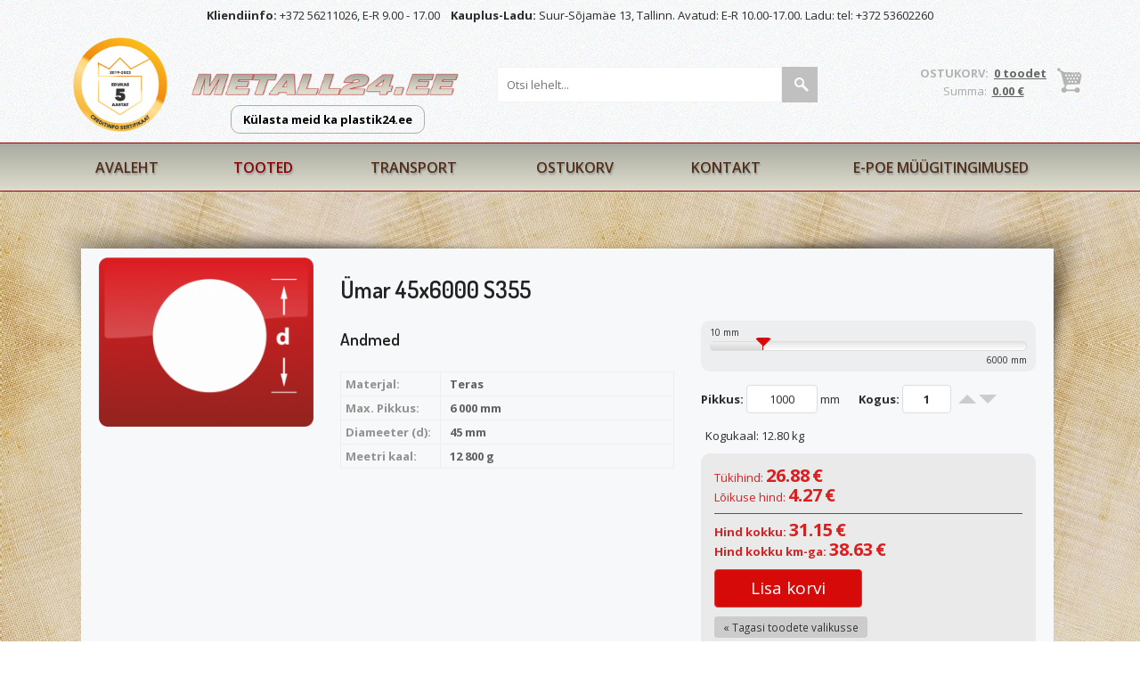

--- FILE ---
content_type: text/html; charset=utf-8
request_url: https://www.metall24.ee/tooted/umar-45x6000-s355/umarteras
body_size: 8066
content:
 <!DOCTYPE html>
<html lang="et" xml:lang="et" xmlns="https://www.w3.org/1999/xhtml">

<head>	
<meta name="format-detection" content="telephone=no">
	<meta charset="UTF-8" />
	<meta name="viewport" content="width=device-width, initial-scale=1, maximum-scale=1" />
		 <link rel="shortcut icon" href="https://www.metall24.ee/favicon.ico" /> 	
  	<title>Ümar 45x6000 S355 - Metalli müük - metall24.ee</title>
	<meta name="keywords" content="Tooted" />
	
	
	
	<script type="text/javascript">
		var WWW_URL = 'https://www.metall24.ee/';
		var REL_WWW_URL = '/';
	</script>
	
	
	
	<link rel="stylesheet" href="//cdn.jsdelivr.net/npm/select2@4.1.0-rc.0/dist/css/select2.min.css">
<link rel="stylesheet" href="//ajax.googleapis.com/ajax/libs/jqueryui/1.7.2/themes/south-street/jquery-ui.css">
<link rel="stylesheet" href="https://fonts.googleapis.com/css?family=Imprima">
<link rel="stylesheet" href="https://fonts.googleapis.com/css?family=Open+Sans:400,600,700,300">
<link rel="stylesheet" href="https://fonts.googleapis.com/css?family=Dosis:400,500,600">
<link rel="stylesheet" href="/manager/css/lytebox.css">
<link rel="stylesheet" href="//netdna.bootstrapcdn.com/bootstrap/3.1.1/css/bootstrap.min.css">
<link rel="stylesheet" href="/template/css/messages.css">
<link rel="stylesheet" href="/template/css/menus.css">
<link rel="stylesheet" href="/template/css/style.css?v=2601291920260129011">
<link rel="stylesheet" href="https://www.metall24.ee/cofiapi/jquery.fancybox.css">
<link rel="stylesheet" href="https://www.metall24.ee/cofiapi/custom.css?v=2601291920260129011">
<link rel="stylesheet" href="/template/css/shop.css?v=20260129">
<link rel="stylesheet" href="https://www.metall24.ee/template/css/content.blocks.css">
<script src="//ajax.googleapis.com/ajax/libs/jquery/1.8.3/jquery.min.js"></script>
<script src="//ajax.googleapis.com/ajax/libs/jqueryui/1.9.2/jquery-ui.min.js"></script>
<script src="/manager/js/lytebox.js"></script>
<script src="/template/js/translator.js"></script>
<script src="/template/js/menus.js"></script>
<script src="/template/js/general.js?v=2601291920260129011"></script>
<script src="//netdna.bootstrapcdn.com/bootstrap/3.1.1/js/bootstrap.min.js"></script>
<script src="/template/js/jQuery.inputSliderRange.min.js"></script>
<script src="https://www.metall24.ee/cofiapi/jquery.fancybox.pack.js"></script>
<script src="https://www.metall24.ee/cofiapi/jquery.cookie.js"></script>
<script src="https://www.metall24.ee/cofiapi/custom.js?v=2601291920260129011"></script>
<script src="//cdn.jsdelivr.net/npm/select2@4.1.0-rc.0/dist/js/select2.min.js"></script>
<script src="/template/js/shop.js?v=120260129"></script>
	
	<link rel="stylesheet" media="screen and (max-width: 1008px)" href="/template/css/responsive/responsive.css?v=119" />
	<script type="text/javascript">loadBrowserInfo();</script>
	

	<!-- Google tag (gtag.js) -->
<script async src="https://www.googletagmanager.com/gtag/js?id=G-LBLH7NZ6TH">
</script>
<script>
  window.dataLayer = window.dataLayer || [];
  function gtag(){dataLayer.push(arguments);}
  gtag('js', new Date());

  gtag('config', 'G-LBLH7NZ6TH');
</script><script ></script>

	
 </head>


<body id="page-tooted" class="sidebar_on">

<div id="page">

			<div id="header">
				<div class="wrapper">
					<span id="header-text2" class="visible-xs visible-sm visible-lg visible-md"><b>Kliendiinfo:</b> +372 56211026, E-R 9.00 - 17.00 &nbsp;&nbsp; <b>Kauplus-Ladu:</b> Suur-Sõjamäe 13, Tallinn. Avatud: E-R 10.00-17.00. Ladu: tel: +372 53602260</span>
				</div>
				<div class="wrapper">
					
					
					<a href="https://www.e-krediidiinfo.ee/12633868-CORM%20O%C3%9C" id="bisnode" target="_blank" >&nbsp;</a>					<a href="/" id="logo" >&nbsp;</a>					<a href="https://www.plastik24.ee" id="plastik24" >Külasta meid ka plastik24.ee</a>																									
					
					<div id="cart_box">
<div id="cart-box"> 
						
	<div id="text">
		
		OSTUKORV:&nbsp;		
		<a href="/cart" title="Vaata ostukorvi" ><b>0 toodet</b></a>		
		<div class="smaller">				
			Summa:&nbsp;			<a href="/cart" title="Vaata ostukorvi" ><b>0.00 €</b></a>	
		</div>
		
	</div>
			
</div>
</div>

					
					<div id="responsive-menu">				
						<select name="" id="responsive-menu-dropdown" ><option value="/avaleht/" >Avaleht</option>
<option value="/uudised/" >&nbsp;- - &nbsp;Uudised</option>
<option value="/tooted/" >Tooted</option>
<option value="/tooted/otsakork" >&nbsp;- - &nbsp;Otsakork</option>
<option value="/tooted/nelikant-ristkulik-otsakork" >&nbsp;- - - &nbsp;Nelikant/ristkülik otsakork</option>
<option value="/tooted/umar-otsakork" >&nbsp;- - - &nbsp;Ümar otsakork</option>
<option value="/tooted/nelikantraud" >&nbsp;- - &nbsp;Nelikantraud</option>
<option value="/tooted/lattraud" >&nbsp;- - &nbsp;Lattraud</option>
<option value="/tooted/teras-s235-79" >&nbsp;- - - &nbsp;Teras S235</option>
<option value="/tooted/teras-s355" >&nbsp;- - - &nbsp;Teras S355</option>
<option value="/tooted/umarraud" >&nbsp;- - &nbsp;Ümarraud</option>
<option value="/tooted/umarteras"  selected="selected" >&nbsp;- - - &nbsp;Ümarteras</option>
<option value="/tooted/kalibreeritud-umarteras" >&nbsp;- - - &nbsp;Kalibreeritud ümarteras</option>
<option value="/tooted/nurkraud" >&nbsp;- - &nbsp;Nurkraud</option>
<option value="/tooted/teras-s235-77" >&nbsp;- - - &nbsp;Teras S235</option>
<option value="/tooted/teras-s355-78" >&nbsp;- - - &nbsp;Teras S355</option>
<option value="/tooted/armatuur-15" >&nbsp;- - &nbsp;Armatuur</option>
<option value="/tooted/armatuur" >&nbsp;- - - &nbsp;Armatuur</option>
<option value="/tooted/lehtteras-zn.lehtteras-ja-mootu-loigatud-lehtteras" >&nbsp;- - &nbsp;Lehtteras, Zn.lehtteras ja mõõtu lõigatud lehtteras</option>
<option value="/tooted/kulmvalts-lehtteras-dc01" >&nbsp;- - - &nbsp;Külmvalts lehtteras DC01</option>
<option value="/tooted/tsingitud-lehtteras" >&nbsp;- - - &nbsp;Tsingitud lehtteras</option>
<option value="/tooted/rihveldatud-lehtteras-s235" >&nbsp;- - - &nbsp;Rihveldatud lehtteras S235</option>
<option value="/tooted/kuumvalts-lehtterasest-s355-mootu-loigatud-lehed" >&nbsp;- - - &nbsp;Kuumvalts lehtterasest S355 mõõtu lõigatud lehed</option>
<option value="/tooted/kuumvalts-lehtteras-s235" >&nbsp;- - - &nbsp;Kuumvalts lehtteras S235</option>
<option value="/tooted/kuumvalts-lehtteras-s355" >&nbsp;- - - &nbsp;Kuumvalts lehtteras S355</option>
<option value="/tooted/karpraud-u-profiil" >&nbsp;- - &nbsp;Karpraud, U-profiil</option>
<option value="/tooted/karp-unp" >&nbsp;- - - &nbsp;Karp UNP</option>
<option value="/tooted/karp-upe" >&nbsp;- - - &nbsp;Karp UPE</option>
<option value="/tooted/u-profiil" >&nbsp;- - - &nbsp;U-profiil</option>
<option value="/tooted/tala" >&nbsp;- - &nbsp;Tala</option>
<option value="/tooted/tala-ipe" >&nbsp;- - - &nbsp;Tala IPE</option>
<option value="/tooted/tala-heb" >&nbsp;- - - &nbsp;Tala HEB</option>
<option value="/tooted/tala-hea" >&nbsp;- - - &nbsp;Tala HEA</option>
<option value="/tooted/tala-ipn" >&nbsp;- - - &nbsp;Tala IPN</option>
<option value="/tooted/umartoru" >&nbsp;- - &nbsp;Ümartoru</option>
<option value="/tooted/el.-keevistoru" >&nbsp;- - - &nbsp;El. keevistoru</option>
<option value="/tooted/tsingitud-umartoru" >&nbsp;- - - &nbsp;Tsingitud ümartoru</option>
<option value="/tooted/roostevaba-metall" >&nbsp;- - &nbsp;Roostevaba metall</option>
<option value="/tooted/roostevaba-leht" >&nbsp;- - - &nbsp;Roostevaba leht</option>
<option value="/tooted/roostevaba-latt" >&nbsp;- - - &nbsp;Roostevaba latt</option>
<option value="/tooted/roostevaba-nelikanttoru" >&nbsp;- - - &nbsp;Roostevaba nelikanttoru</option>
<option value="/tooted/roostevaba-umartoru" >&nbsp;- - - &nbsp;Roostevaba ümartoru</option>
<option value="/tooted/roostevaba-nurkteras" >&nbsp;- - - &nbsp;Roostevaba nurkteras</option>
<option value="/tooted/roostevaba-umarteras" >&nbsp;- - - &nbsp;Roostevaba ümarteras</option>
<option value="/tooted/roostevaba-nelikant" >&nbsp;- - - &nbsp;Roostevaba nelikant</option>
<option value="/tooted/nelikanttoru" >&nbsp;- - &nbsp;Nelikanttoru</option>
<option value="/tooted/teras-s235" >&nbsp;- - - &nbsp;Teras S235</option>
<option value="/tooted/teras-s355." >&nbsp;- - - &nbsp;Teras S355.</option>
<option value="/tooted/tsingitud-nelikanttoru" >&nbsp;- - - &nbsp;Tsingitud nelikanttoru</option>
<option value="/tooted/nelikanttoru-kulmvalts" >&nbsp;- - - &nbsp;Nelikanttoru külmvalts</option>
<option value="/tooted/alumiinium" >&nbsp;- - &nbsp;Alumiinium</option>
<option value="/tooted/al.-nelikanttoru" >&nbsp;- - - &nbsp;Al. Nelikanttoru</option>
<option value="/tooted/al.-nurk" >&nbsp;- - - &nbsp;Al. Nurk</option>
<option value="/tooted/al.-umartoru" >&nbsp;- - - &nbsp;Al. Ümartoru</option>
<option value="/tooted/al.-latt" >&nbsp;- - - &nbsp;Al. Latt</option>
<option value="/tooted/al.-leht-ja-rihvel-leht" >&nbsp;- - - &nbsp;Al. Leht ja Rihvel leht</option>
<option value="/tooted/al.-rihvelleht" >&nbsp;- - - - &nbsp;Al. rihvelleht</option>
<option value="/tooted/al.-umar" >&nbsp;- - - &nbsp;Al. Ümar</option>
<option value="/tooted/al.-u-profiil" >&nbsp;- - - &nbsp;Al. U-profiil</option>
<option value="/tooted/al.-t-profiil" >&nbsp;- - - &nbsp;Al. T-profiil</option>
<option value="/tooted/al.-nelikant" >&nbsp;- - - &nbsp;Al. Nelikant</option>
<option value="/tooted/messinglehed-ja-umarad" >&nbsp;- - &nbsp;Messinglehed ja ümarad</option>
<option value="/tooted/messing-lehed" >&nbsp;- - - &nbsp;Messing lehed</option>
<option value="/tooted/messing-umar" >&nbsp;- - - &nbsp;Messing ümar</option>
<option value="/tooted/t-profiil" >&nbsp;- - &nbsp;T-profiil</option>
<option value="/tooted/keevitamine-puurimine-ja-sepatood" >&nbsp;- - &nbsp;Keevitamine, puurimine ja sepatööd</option>
<option value="/tooted/lehe-mootu-loikamine.-teras-alumiinum-roostevaba." >&nbsp;- - &nbsp;Lehe mõõtu lõikamine. Teras, Alumiinum, Roostevaba.</option>
<option value="/tooted/teraslehe-s355-loikamine" >&nbsp;- - - &nbsp;Teraslehe S355 lõikamine</option>
<option value="/tooted/roostevabalehe-aisi304-loikamine" >&nbsp;- - - &nbsp;Roostevabalehe Aisi304 lõikamine</option>
<option value="/tooted/alumiiniumlehe-loikamine" >&nbsp;- - - &nbsp;Alumiiniumlehe lõikamine</option>
<option value="/tooted/vasklehed-ja-latid" >&nbsp;- - &nbsp;Vasklehed ja latid</option>
<option value="/tooted/vask-lehed" >&nbsp;- - - &nbsp;Vask lehed</option>
<option value="/tooted/vasklatt" >&nbsp;- - - &nbsp;Vasklatt</option>
<option value="/tooted/pronks-umarad" >&nbsp;- - &nbsp;Pronks ümarad</option>
<option value="/tooted/kuuskantraud" >&nbsp;- - &nbsp;Kuuskantraud</option>
<option value="/transport/" >Transport</option>
<option value="/cart/" >Ostukorv</option>
<option value="/kontakt/" >Kontakt</option>
<option value="/ostutingimused/" >E-poe müügitingimused</option>
<option value="/tellimine/" >&nbsp;- - &nbsp;Tellimine</option>
<option value="/toote-garantii/" >&nbsp;- - &nbsp;Toote garantii</option>
<option value="/maksmine/" >&nbsp;- - &nbsp;Maksmine</option>
<option value="/privaatsus-ja-andmekaitse/" >&nbsp;- - &nbsp;Privaatsus ja andmekaitse</option>
<option value="/raha-tagasi-garantii/" >&nbsp;- - &nbsp;Raha tagasi garantii</option>
<option value="/lepingu-tuuptingimused/" >&nbsp;- - &nbsp;Lepingu tüüptingimused</option>
</select>		
					</div> <!-- /#responsive-menu -->
					
										<form method="post" action="" onsubmit="return submitSearch();" id="search_form">
<div id="search-box">
						
	<input type="text" name="search" id="search" placeholder="Otsi lehelt..." value="" maxlength="40" />
	
	<input type="button" id="searchsubmit" onclick="this.form.submit();" />
	
</div>
</form>
					

									</div>

				

			</div>


			
			<div id="menu">				
				<div class="wrapper">
					<div class="main-menu-wrap menu-wrap"  id="main-menu-wrap" ><ul class="menu level_1 multilevel-menu parent-menu drop-enabled horizontal-menu drop-right" id="main-menu"><li class="menu-2  level_1 first"><a href="/avaleht/" >Avaleht</a><ul class="menu level_2 child-menu" ><li class="menu-35  level_2 first last"><a href="/uudised/" >Uudised</a></li></ul></li><li class="menu-16  level_1 selected"><a href="/tooted/" >Tooted</a><ul class="menu level_2 block child-menu" ><li class="cats-3 level_2 first"><a href="/tooted/otsakork" >Otsakork</a><ul class="menu level_3 child-menu subsub" ><li class="cats-47 level_3 first"><a href="/tooted/nelikant-ristkulik-otsakork" >Nelikant/ristkülik otsakork</a></li><li class="cats-129 level_3 last"><a href="/tooted/umar-otsakork" >Ümar otsakork</a></li></ul></li><li class="cats-4 level_2"><a href="/tooted/nelikantraud" >Nelikantraud</a></li><li class="cats-5 level_2"><a href="/tooted/lattraud" >Lattraud</a><ul class="menu level_3 child-menu subsub" ><li class="cats-79 level_3 first"><a href="/tooted/teras-s235-79" >Teras S235</a></li><li class="cats-80 level_3 last"><a href="/tooted/teras-s355" >Teras S355</a></li></ul></li><li class="cats-6 level_2 selected"><a href="/tooted/umarraud" >Ümarraud</a><ul class="menu level_3 block child-menu subsub" ><li class="cats-31 level_3 selected first"><a href="/tooted/umarteras" >Ümarteras</a></li><li class="cats-32 level_3 last"><a href="/tooted/kalibreeritud-umarteras" >Kalibreeritud ümarteras</a></li></ul></li><li class="cats-14 level_2"><a href="/tooted/nurkraud" >Nurkraud</a><ul class="menu level_3 child-menu subsub" ><li class="cats-77 level_3 first"><a href="/tooted/teras-s235-77" >Teras S235</a></li><li class="cats-78 level_3 last"><a href="/tooted/teras-s355-78" >Teras S355</a></li></ul></li><li class="cats-15 level_2"><a href="/tooted/armatuur-15" >Armatuur</a><ul class="menu level_3 child-menu subsub" ><li class="cats-44 level_3 first last"><a href="/tooted/armatuur" >Armatuur</a></li></ul></li><li class="cats-16 level_2"><a href="/tooted/lehtteras-zn.lehtteras-ja-mootu-loigatud-lehtteras" >Lehtteras, Zn.lehtteras ja mõõtu lõigatud lehtteras</a><ul class="menu level_3 child-menu subsub" ><li class="cats-27 level_3 first"><a href="/tooted/kulmvalts-lehtteras-dc01" >Külmvalts lehtteras DC01</a></li><li class="cats-30 level_3"><a href="/tooted/tsingitud-lehtteras" >Tsingitud lehtteras</a></li><li class="cats-111 level_3"><a href="/tooted/rihveldatud-lehtteras-s235" >Rihveldatud lehtteras S235</a></li><li class="cats-114 level_3"><a href="/tooted/kuumvalts-lehtterasest-s355-mootu-loigatud-lehed" >Kuumvalts lehtterasest S355 mõõtu lõigatud lehed</a></li><li class="cats-141 level_3"><a href="/tooted/kuumvalts-lehtteras-s235" >Kuumvalts lehtteras S235</a></li><li class="cats-142 level_3 last"><a href="/tooted/kuumvalts-lehtteras-s355" >Kuumvalts lehtteras S355</a></li></ul></li><li class="cats-17 level_2"><a href="/tooted/karpraud-u-profiil" >Karpraud, U-profiil</a><ul class="menu level_3 child-menu subsub" ><li class="cats-38 level_3 first"><a href="/tooted/karp-unp" >Karp UNP</a></li><li class="cats-39 level_3"><a href="/tooted/karp-upe" >Karp UPE</a></li><li class="cats-102 level_3 last"><a href="/tooted/u-profiil" >U-profiil</a></li></ul></li><li class="cats-18 level_2"><a href="/tooted/tala" >Tala</a><ul class="menu level_3 child-menu subsub" ><li class="cats-40 level_3 first"><a href="/tooted/tala-ipe" >Tala IPE</a></li><li class="cats-42 level_3"><a href="/tooted/tala-heb" >Tala HEB</a></li><li class="cats-43 level_3"><a href="/tooted/tala-hea" >Tala HEA</a></li><li class="cats-110 level_3 last"><a href="/tooted/tala-ipn" >Tala IPN</a></li></ul></li><li class="cats-19 level_2"><a href="/tooted/umartoru" >Ümartoru</a><ul class="menu level_3 child-menu subsub" ><li class="cats-35 level_3 first"><a href="/tooted/el.-keevistoru" >El. keevistoru</a></li><li class="cats-83 level_3 last"><a href="/tooted/tsingitud-umartoru" >Tsingitud ümartoru</a></li></ul></li><li class="cats-66 level_2"><a href="/tooted/roostevaba-metall" >Roostevaba metall</a><ul class="menu level_3 child-menu subsub" ><li class="cats-49 level_3 first"><a href="/tooted/roostevaba-leht" >Roostevaba leht</a></li><li class="cats-68 level_3"><a href="/tooted/roostevaba-latt" >Roostevaba latt</a></li><li class="cats-70 level_3"><a href="/tooted/roostevaba-nelikanttoru" >Roostevaba nelikanttoru</a></li><li class="cats-71 level_3"><a href="/tooted/roostevaba-umartoru" >Roostevaba ümartoru</a></li><li class="cats-72 level_3"><a href="/tooted/roostevaba-nurkteras" >Roostevaba nurkteras</a></li><li class="cats-73 level_3"><a href="/tooted/roostevaba-umarteras" >Roostevaba ümarteras</a></li><li class="cats-135 level_3 last"><a href="/tooted/roostevaba-nelikant" >Roostevaba nelikant</a></li></ul></li><li class="cats-75 level_2"><a href="/tooted/nelikanttoru" >Nelikanttoru</a><ul class="menu level_3 child-menu subsub" ><li class="cats-7 level_3 first"><a href="/tooted/teras-s235" >Teras S235</a></li><li class="cats-76 level_3"><a href="/tooted/teras-s355." >Teras S355.</a></li><li class="cats-82 level_3"><a href="/tooted/tsingitud-nelikanttoru" >Tsingitud nelikanttoru</a></li><li class="cats-130 level_3 last"><a href="/tooted/nelikanttoru-kulmvalts" >Nelikanttoru külmvalts</a></li></ul></li><li class="cats-85 level_2"><a href="/tooted/alumiinium" >Alumiinium</a><ul class="menu level_3 child-menu subsub" ><li class="cats-86 level_3 first"><a href="/tooted/al.-nelikanttoru" >Al. Nelikanttoru</a></li><li class="cats-87 level_3"><a href="/tooted/al.-nurk" >Al. Nurk</a></li><li class="cats-88 level_3"><a href="/tooted/al.-umartoru" >Al. Ümartoru</a></li><li class="cats-89 level_3"><a href="/tooted/al.-latt" >Al. Latt</a></li><li class="cats-90 level_3"><a href="/tooted/al.-leht-ja-rihvel-leht" >Al. Leht ja Rihvel leht</a><ul class="menu level_4 child-menu subsub" ><li class="cats-128 level_4 first last"><a href="/tooted/al.-rihvelleht" >Al. rihvelleht</a></li></ul></li><li class="cats-91 level_3"><a href="/tooted/al.-umar" >Al. Ümar</a></li><li class="cats-92 level_3"><a href="/tooted/al.-u-profiil" >Al. U-profiil</a></li><li class="cats-97 level_3"><a href="/tooted/al.-t-profiil" >Al. T-profiil</a></li><li class="cats-127 level_3 last"><a href="/tooted/al.-nelikant" >Al. Nelikant</a></li></ul></li><li class="cats-94 level_2"><a href="/tooted/messinglehed-ja-umarad" >Messinglehed ja ümarad</a><ul class="menu level_3 child-menu subsub" ><li class="cats-96 level_3 first"><a href="/tooted/messing-lehed" >Messing lehed</a></li><li class="cats-108 level_3 last"><a href="/tooted/messing-umar" >Messing ümar</a></li></ul></li><li class="cats-103 level_2"><a href="/tooted/t-profiil" >T-profiil</a></li><li class="cats-113 level_2"><a href="/tooted/keevitamine-puurimine-ja-sepatood" >Keevitamine, puurimine ja sepatööd</a></li><li class="cats-116 level_2"><a href="/tooted/lehe-mootu-loikamine.-teras-alumiinum-roostevaba." >Lehe mõõtu lõikamine. Teras, Alumiinum, Roostevaba.</a><ul class="menu level_3 child-menu subsub" ><li class="cats-117 level_3 first"><a href="/tooted/teraslehe-s355-loikamine" >Teraslehe S355 lõikamine</a></li><li class="cats-118 level_3"><a href="/tooted/roostevabalehe-aisi304-loikamine" >Roostevabalehe Aisi304 lõikamine</a></li><li class="cats-143 level_3 last"><a href="/tooted/alumiiniumlehe-loikamine" >Alumiiniumlehe lõikamine</a></li></ul></li><li class="cats-138 level_2"><a href="/tooted/vasklehed-ja-latid" >Vasklehed ja latid</a><ul class="menu level_3 child-menu subsub" ><li class="cats-95 level_3 first"><a href="/tooted/vask-lehed" >Vask lehed</a></li><li class="cats-98 level_3 last"><a href="/tooted/vasklatt" >Vasklatt</a></li></ul></li><li class="cats-139 level_2"><a href="/tooted/pronks-umarad" >Pronks ümarad</a></li><li class="cats-140 level_2 last"><a href="/tooted/kuuskantraud" >Kuuskantraud</a></li></ul></li><li class="menu-3  level_1"><a href="/transport/" >Transport</a></li><li class="menu-12  level_1"><a href="/cart/" >Ostukorv</a></li><li class="menu-7  level_1"><a href="/kontakt/" >Kontakt</a></li><li class="menu-25  level_1 last"><a href="/ostutingimused/" >E-poe müügitingimused</a><ul class="menu level_2 child-menu" ><li class="menu-30  level_2 first"><a href="/tellimine/" >Tellimine</a></li><li class="menu-31  level_2"><a href="/toote-garantii/" >Toote garantii</a></li><li class="menu-32  level_2"><a href="/maksmine/" >Maksmine</a></li><li class="menu-33  level_2"><a href="/privaatsus-ja-andmekaitse/" >Privaatsus ja andmekaitse</a></li><li class="menu-34  level_2"><a href="/raha-tagasi-garantii/" >Raha tagasi garantii</a></li><li class="menu-134  level_2 last"><a href="/lepingu-tuuptingimused/" >Lepingu tüüptingimused</a></li></ul></li></ul></div>
		
				</div>	
			</div> <!-- /#menu -->
			
			
			
			<div class="wrapper">
				<div id="main">
			
	<div id="content-area" class="content-area">
	
	<div class="content-wrap">
		<div id="content">
		
			
			
			<div class="wrap"><div id="product">

<div class="row">
	
			<div class="col-sm-3">
			
			<img src="https://www.metall24.ee/files/category/medium_arm2[2].png" border="0" alt="" title=""  />			
		</div>
				
	<div class="col-sm-9">	
		
				<h1>Ümar 45x6000 S355</h1>
				<div class="row">
		
		<div class="col-sm-6" id="product-details">
					
			 
			<span class="price-container">
							</span>
						
			
			
			<h3>Andmed</h3>
<table class="attributes">
			<tr>
			<td class="attr_name">Materjal:</td>
			<td class="attr_value">Teras</td>
		</tr>
				<tr>
			<td class="attr_name">Max. Pikkus:</td>
			<td class="attr_value">6 000 mm</td>
		</tr>
				<tr>
			<td class="attr_name">Diameeter (d):</td>
			<td class="attr_value">45 mm</td>
		</tr>
				<tr>
			<td class="attr_name">Meetri kaal:</td>
			<td class="attr_value">12 800 g</td>
		</tr>
			
</table>	
		</div>
		<div class="col-sm-6">		
		
<div id="pre-cart">
	
					
		<div id="length-slider-wrap">
			<span class="slider-min">10 mm</span>
			<div id="length-slider"></div>
			<span class="slider-max">6000 mm</span>
		</div>
	
		
	<div id="product-options">
		<label for="length-value">Pikkus: </label> <input type="text" name="" value="1000" id="length-value" size="5" maxlength="5" > mm		&nbsp;&nbsp;


				&nbsp;&nbsp;

		<label>
			<span>Kogus: </span>
			<input type="text" value="1" id="amount" maxlength="4" size="2" />	
			<span class="amount-changer plus"></span>
			<span class="amount-changer minus"></span>
		</label>
	</div>
	
			<div class="weight-label">
			Kogukaal: <span id="weight-label">12.8</span> kg
		</div>
		
	<div id="add-to-cart">
		
		<input type="hidden" name="product-cart-length" id="product-cart-length" value="0" />	
	
		<div id="calculate-price">
						<div id="discount-label" style="display: none;">Soodustus <b>0 %</b> <br>(Mida rohkem ostad, seda soodsamalt saad)</div>
			<div class="price-label">
				Tükihind: 	
				<b id="price-label" title="Tükihind">26.88</b> 
				<b>€</b>
				
				<span class="sum-label" style="display: none;">
					x
					<span id="amount-label">1</span>
					=
					<span id="sum-label">26.88</span> €				</span>
				
			</div>
			
			 
			
				<div class="cut-label" style="display: none;">
					
					Lõikuse hind: 					<b id="cut-label">4.27</b> 
					<b>€</b>
					
					<span class="sum-label" style="display: none;">
						x
						<span id="amount-label2">1</span>
						=
						<span id="sum-label2">4.27</span> €					</span>
					
				</div>
				
						
			<div class="total-label" >
				
				<strong>Hind kokku: </strong>
				<b id="sum-label3">26.88</b> 
				<b>€</b><br />
				
				<strong>Hind kokku km-ga: </strong>
				<b id="sum-label3a">33.33</b> 
				<b>€</b>
				
			</div>			

			
		</div>
		
		<a href="javascript: void(0);" id="button_cart_add" class="btn btn-danger cart" onclick="add_to_cart('509', '0');" >Lisa korvi</a>		<span id="cart-message2" style="display: none;"></span>
		<br /><a href="/" class="backlink" >&laquo; Tagasi toodete valikusse</a>	</div>
	
</div>

<script>

	var prices36912 = [];
	var kas_rakendub_yldsoodustus = 0;

	var LENGTH_SLIDER = $('#length-slider');
	var LENGTH_INPUT = $('#length-value');
	var AMOUNT_INPUT = $('#amount');
	var PRICE_LABEL = $('#price-label');
	var AMOUNT_LABEL = $('#amount-label');
	var AMOUNT_LABEL2 = $('#amount-label2');
	var SUM_LABEL = $('#sum-label');
	var SUM_LABEL2 = $('#sum-label2');
	var SUM_LABEL3 = $('#sum-label3');
	
	var CUT_ENABLED = true;
	var FREE_CUTS = [6000,12000];
	
	var MAX_LENGTH = 6000;
	var MIN_LENGTH = 10;
	var SLIDER_VALUE = 1000;
	var SLIDER_STEP = 1;
	var CUT_MODE = 'free_form';
	var CUT_PRICE = 4.27;
	var CUT_PRICE_KG = 4.27;
	var main_cat_id = 31;
	var WEIGHT = 12800;
	
	var UNIT_PRICE = 26.88;
	var PRICE_TYPE = 'M';
	var MEASURE_WIDTH = 0;
	var CAT_DISCOUNTS = '';
	

	var minKogus = 1	
	$(LENGTH_SLIDER).slider({
		min: MIN_LENGTH,
		max: MAX_LENGTH,
		range: 'min',
		step: SLIDER_STEP,
		value: SLIDER_VALUE,
		slide: function( event, ui ) {
			changeLength(ui.value);			
		},
		change: function(event, ui) {
			changeLength(ui.value);
		}
    });
    
        
    $(LENGTH_INPUT).on('change', function(){
		changeLength($(this).val());
    });
    $(AMOUNT_INPUT).on('change', function(){
    	var amount = $(this).val();
		if( amount<minKogus ) $(this).val(minKogus);
    });
    $('.amount-changer').click(function(){
    	var amount = $(AMOUNT_INPUT).val();
		if($(this).hasClass('minus')) { amount--; } else { amount++; }
		changeAmount(amount);
		return false;	
    });
    
    /*
    $('#cut_product').click(function(){
    	if($(this).prop('checked')) {
    		$('#length-slider-wrap').slideDown();
    		$(LENGTH_INPUT).removeAttr('disabled');
    		CUT_ENABLED = true;
    	} else {
    		$('#length-slider-wrap').slideUp();
    		$(LENGTH_SLIDER).slider( "option", "value", MAX_LENGTH );
    		$(LENGTH_INPUT).val(MAX_LENGTH ).attr('disabled', 'disabled');
    		CUT_ENABLED = false;
    	}
    });
    */
    
    $('#button_cart_add').click(function(){
    	updateCategoryLength();
    });
    
    
    // start the calculator
    calculateUnitPrice();  
    
    function changeLength(length) {
    	length = fixLength(length);		
		if($(LENGTH_SLIDER).slider( "option", "value" ) != length) {
			$(LENGTH_SLIDER).slider( "option", "value", length );
		}		
		if($(LENGTH_INPUT).val() != length) {
			if(CUT_MODE == 'by_step') {
				$('option[value="' + length + '"]', $(LENGTH_INPUT)).attr('selected', 'selected');
				$(LENGTH_INPUT).val(length);
			} else {
				$(LENGTH_INPUT).val(length);		
			}
		}	
    }
    
    function changeAmount(amount) {
    	
    	if(amount < 1) amount = 1;
    	if( amount<minKogus ) amount=minKogus;
    	
    	if(amount > 1) {
    		$('#calculate-price .sum-label').fadeIn();
    	} else {
    		$('#calculate-price .sum-label').fadeOut();
    	}
    	
    	$(AMOUNT_INPUT).val(amount).trigger('change');
    }
    
    function fixLength(length) {
    	if(length > MAX_LENGTH) {
			length = MAX_LENGTH;
		} else if(length < MIN_LENGTH) {
			length = MIN_LENGTH;
		}    	
    	return length;
	}
	
	function calculateUnitPrice() {
	
		var amount = $(AMOUNT_INPUT).val();
		var length = $(LENGTH_INPUT).val();

if( $('#width-value').length>0 ){
	MEASURE_WIDTH = $('#width-value').val();
	if(MEASURE_WIDTH<1) MEASURE_WIDTH=1;
}



		if(PRICE_TYPE == 'M2' && MEASURE_WIDTH > 0) {
			var total_weight = (WEIGHT * length * (MEASURE_WIDTH / 1000) * amount / 1000 / 1000);
		} else if(PRICE_TYPE == 'M') {
			var total_weight = (WEIGHT * length * amount / 1000 / 1000);	
		} else if (PRICE_TYPE == 'UNIT') {
			var total_weight = (WEIGHT * amount / 1000);
		}


		
		if(PRICE_TYPE == 'M2' && MEASURE_WIDTH > 0) {
			var price_per_unit = UNIT_PRICE * (length / 1000) * (MEASURE_WIDTH / 1000);
		} else if(PRICE_TYPE == 'M') {
			var price_per_unit = UNIT_PRICE * (length / 1000);
		} else if(PRICE_TYPE == 'UNIT') {
			var price_per_unit = UNIT_PRICE;
		}
	
		var cat_discount = getCategoryDiscount();
		if(cat_discount) {
			price_per_unit = price_per_unit - (price_per_unit * cat_discount / 100);
			$('#discount-label').fadeIn().find('b').text(cat_discount + ' %');
		} else {
			$('#discount-label').fadeOut();
		}




if( typeof prices36912 !== 'undefined' && typeof prices36912 === 'object' && Object.keys(prices36912).length > 0 ){
	price_per_unit = getPrice36912(price_per_unit, prices36912, amount, length, CUT_PRICE, CUT_PRICE_KG, kas_rakendub_yldsoodustus);
	//CUT_PRICE = 0;
	//CUT_PRICE_KG = 0;
	//CUT_ENABLED = false;
	if(cat_discount) {
		price_per_unit = price_per_unit - (price_per_unit * cat_discount / 100);
	}
}

		var total_price = (price_per_unit * amount);

		
		if(CUT_ENABLED && FREE_CUTS.indexOf(parseFloat(length)) == -1) {
			$('.cut-label').fadeIn(500, function(){ $('#cut-label').html(CUT_PRICE); });
			total_price += (amount * CUT_PRICE);
		} else {
			$('.cut-label').hide();
			$('#cut-label').val('0');
		}
		

		var cut_cost = CUT_PRICE * amount;
		var units_total = price_per_unit * amount;


		total_price = total_price.toFixed(2);
		cut_cost = cut_cost.toFixed(2);
		price_per_unit = price_per_unit.toFixed(2);
		units_total = units_total.toFixed(2);
		







		$(PRICE_LABEL).html(price_per_unit);
		$(AMOUNT_LABEL).html(amount);
		$(AMOUNT_LABEL2).html(amount);
		$(SUM_LABEL).html(units_total);
		$(SUM_LABEL2).html(cut_cost);
		
		//if(amount > 1 || FREE_CUTS.indexOf(parseFloat(length)) == -1) {
			//$('.total-label').fadeIn();
			$(SUM_LABEL3).html(total_price);
			var vat_total = addVAT(total_price);
			vat_total = vat_total.toFixed(2);
			$('#sum-label3a').html(vat_total);
		//} else {
			//$('.total-label').fadeOut();
		//}
		

		$('#weight-label').html(total_weight.toFixed(2));
		
		setTimeout(function(){ calculateUnitPrice(); }, 400);
	}

	function getPrice36912(price_per_unit, prices36912, amount, length, CUT_PRICE, CUT_PRICE_KG, kas_rakendub_yldsoodustus){
		//console.log('getPrice36912', prices36912, amount, length, CUT_PRICE);
		let cutCount = 0;
		let vastus = [];
		let hinnad = prices36912; //{ 3000: 1, 6000: 2, 9000: 3, 12000: 4 };
		let pikkused = Object.keys(hinnad);

		//sisendid
		let mitu = amount; //10;
		let pikkus = length; //4000;
		//sisendid

		//pikkuse kontroll
		let loendur = 0;
		for (let i = 0; i < mitu; i++) {
		    loendur++;

		    let jupipikkus = parseFloat(loendur) * parseFloat(pikkus);

		    if (parseFloat(jupipikkus) + parseFloat(pikkus) > Math.max(...pikkused)) {
		        vastus.push([loendur, jupipikkus]);
		        loendur = 0;
		    }
		}
		//pikkuse kontroll

		// jäägid
		if (loendur > 0) {
		    vastus.push([loendur, loendur * pikkus]);
		}
		// jäägid

		//leia hind
		let hind = 0;
		vastus.forEach((v) => {
		    let ph = v[1];
		    for (let i = 0; i < pikkused.length; i++) {
		        if (pikkused[i] >= ph) {
		            ph = pikkused[i];
		            break;
		        }
		    }
		    v[2] = ph;
		    v[3] = parseFloat(hinnad[ph]);
		    hind += parseFloat(v[3]);
		    cutCount += Math.floor(v[2]/v[1]) - ( v[2]==v[1] ? 1 : 0 );
		});
		//leia hind

		//console.log('vastus', vastus);
		//console.log('getPrice36912', hind);
		if( typeof hind !== 'undefined' && hind > 0 ) return  Math.round( hind/mitu * 100 + Number.EPSILON ) / 100 ;
		return price_per_unit;
	}
	
	function getCategoryDiscount()  {
		if( typeof prices36912 !== 'undefined' && typeof prices36912 === 'object'
			&& Object.keys(prices36912).length > 0
			&& typeof kas_rakendub_yldsoodustus !== 'undefined' && !kas_rakendub_yldsoodustus ){
			return 0;
		}

		var total_length = getTotalLength(1000);
		var cat_discount = 0;
		//console.log(total_length);
		if(CAT_DISCOUNTS) {
			$.each(CAT_DISCOUNTS, function(key, val){
				if(total_length >= val.amount_from) {
					cat_discount = val.discount;
				}
			});
		}
		
		return parseFloat(cat_discount);
	}
	
	function getTotalLength(mm) {
		var amount = parseInt($(AMOUNT_INPUT).val());
		var length = parseFloat($(LENGTH_INPUT).val());
		var product_cart_length = parseFloat($('#product-cart-length').val());
		var total_length = ((amount * length) + product_cart_length); // total amount of this product (in mm) current selection + already in cart
		if( length>0 ){
			return parseFloat(total_length)/mm;
		}else{
			return parseFloat(amount);
		}
	}
	
	function updateCategoryLength() {
		$('#product-cart-length').val(getTotalLength(1));
	}
	
	function addVAT(sum) 
	{
		var vat_rate = '24';
		vat_rate = parseInt(vat_rate);
		sum = parseFloat(sum);
		sum = sum + (sum * vat_rate/100);
		return sum;	
	}
	
</script>		
		</div>
		

		

	</div></div>
	
</div>
</div></div>
		
		</div>
	</div>
	
</div>		

</div> <!-- /#main -->	
			</div>

			<div id="footer">
				
				<div class="wrapper">
					
					<div class="wrap2">
						
						<div class="footer-content-blocks row"><div class="links-block col-sm-6 col-md-4">
	<h3 class="block-title">Tootegrupid</h3>
	
	<div class="inner-text"><p>
	<div class="footer-menu-wrap menu-wrap"  id="footer-menu-wrap" ><ul class="menu level_1 multilevel-menu parent-menu vertical-menu drop-right" id="footer-menu"><li class="cats-3 level_1 first"><a href="/tooted/otsakork" >Otsakork</a></li><li class="cats-4 level_1"><a href="/tooted/nelikantraud" >Nelikantraud</a></li><li class="cats-5 level_1"><a href="/tooted/lattraud" >Lattraud</a></li><li class="cats-6 level_1 selected"><a href="/tooted/umarraud" >Ümarraud</a></li><li class="cats-14 level_1"><a href="/tooted/nurkraud" >Nurkraud</a></li><li class="cats-15 level_1"><a href="/tooted/armatuur-15" >Armatuur</a></li><li class="cats-16 level_1"><a href="/tooted/lehtteras-zn.lehtteras-ja-mootu-loigatud-lehtteras" >Lehtteras, Zn.lehtteras ja mõõtu lõigatud lehtteras</a></li><li class="cats-17 level_1"><a href="/tooted/karpraud-u-profiil" >Karpraud, U-profiil</a></li><li class="cats-18 level_1"><a href="/tooted/tala" >Tala</a></li><li class="cats-19 level_1"><a href="/tooted/umartoru" >Ümartoru</a></li><li class="cats-66 level_1"><a href="/tooted/roostevaba-metall" >Roostevaba metall</a></li><li class="cats-75 level_1"><a href="/tooted/nelikanttoru" >Nelikanttoru</a></li><li class="cats-85 level_1"><a href="/tooted/alumiinium" >Alumiinium</a></li><li class="cats-94 level_1"><a href="/tooted/messinglehed-ja-umarad" >Messinglehed ja ümarad</a></li><li class="cats-103 level_1"><a href="/tooted/t-profiil" >T-profiil</a></li><li class="cats-113 level_1"><a href="/tooted/keevitamine-puurimine-ja-sepatood" >Keevitamine, puurimine ja sepatööd</a></li><li class="cats-116 level_1"><a href="/tooted/lehe-mootu-loikamine.-teras-alumiinum-roostevaba." >Lehe mõõtu lõikamine. Teras, Alumiinum, Roostevaba.</a></li><li class="cats-138 level_1"><a href="/tooted/vasklehed-ja-latid" >Vasklehed ja latid</a></li><li class="cats-139 level_1"><a href="/tooted/pronks-umarad" >Pronks ümarad</a></li><li class="cats-140 level_1 last"><a href="/tooted/kuuskantraud" >Kuuskantraud</a></li></ul></div>
</p>
</div>	
</div><div class="links-block col-sm-6 col-md-4">
	<h3 class="block-title">Corm OÜ.  Kauplus, ladu</h3>
	
	<div class="inner-text"><p>
	<strong>Info: +372 56211026</strong></p>
<p>
	Ladu: +372 53602260&nbsp; &nbsp;</p>
<p>
	Suur-S&otilde;jam&auml;e 13, Tallinn 114515</p>
<p>
	Avatud: E-R&nbsp; 10,00-17,00</p>
<p>
	info@metall24.ee</p>
<p>
	ladu@metall24.ee</p>
<p>
	&nbsp;</p>
<p>
	<a href="/ostutingimused/"><b>Ostutingimused</b></a></p>
</div>	
</div><div class="links-block col-sm-6 col-md-4">
	<h3 class="block-title"></h3>
	
	<div class="inner-text"><div>
	<img alt="" src="https://plastik24.ee/files/filemanager/images/IMG-5522.JPG" style="color: rgb(44, 44, 44); font-family: &quot;Open Sans&quot;, sans-serif; font-size: 13px; text-align: center;" /></div>
</div>	
</div></div>							
						
						

						<div class="wrap">
														
							<div class="banners" id="banners_1"><div class="banner image"><img src="https://www.metall24.ee/files/banners/lhtekohastcormo-metall24eesihtkohta59420263424.jpg" alt=""  border="0" class="banner_thumb" title="Asukoht"/></div></div> <!-- /.banners -->							
						</div>
						
						
					</div>
				</div>
			
			</div> <!-- /#footer -->		
		

</div> <!-- /#page -->


</body>

</html>

--- FILE ---
content_type: text/css
request_url: https://www.metall24.ee/template/css/messages.css
body_size: 1388
content:
.messages 
{
	border: solid 1px #bbb;
	
	clear: both;
	color: #111;
	margin: 10px auto;
	border-radius: 10px;
	
	background: rgb(255,255,255);
	background: url([data-uri]);
	background: -moz-linear-gradient(top,  rgba(255,255,255,1) 0%, rgba(246,246,246,1) 47%, rgba(237,237,237,1) 100%);
	background: -webkit-gradient(linear, left top, left bottom, color-stop(0%,rgba(255,255,255,1)), color-stop(47%,rgba(246,246,246,1)), color-stop(100%,rgba(237,237,237,1)));
	background: -webkit-linear-gradient(top,  rgba(255,255,255,1) 0%,rgba(246,246,246,1) 47%,rgba(237,237,237,1) 100%);
	background: -o-linear-gradient(top,  rgba(255,255,255,1) 0%,rgba(246,246,246,1) 47%,rgba(237,237,237,1) 100%);
	background: -ms-linear-gradient(top,  rgba(255,255,255,1) 0%,rgba(246,246,246,1) 47%,rgba(237,237,237,1) 100%);
	background: linear-gradient(to bottom,  rgba(255,255,255,1) 0%,rgba(246,246,246,1) 47%,rgba(237,237,237,1) 100%);
	filter: progid:DXImageTransform.Microsoft.gradient( startColorstr='#ffffff', endColorstr='#ededed',GradientType=0 );

}

.message {
	padding: 5px 5px 5px 17px;
	margin: 2px 25px 2px 25px;
	background: url('../images/messages/message_0.gif') left no-repeat;
	
}

.message_1 {
	background: url('../images/messages/message_1.gif') left no-repeat;
}

.message_2 {
	background: url('../images/messages/message_2.gif') left no-repeat;
}


#fullscreen-message-overlay
{
	top: 0px;
	left: 0px;
	display: none;
	height: 100%;
	width: 100%;
	position: absolute;
	z-index: 1000000000000;
	
	/* RGBa with 0.6 opacity */
	background: rgba(50, 50, 50, 0.9);
	/* For IE 5.5 - 7*/
	filter:progid:DXImageTransform.Microsoft.gradient(startColorstr=#99333333, endColorstr=#99333333);
	/* For IE 8*/
	-ms-filter: "progid:DXImageTransform.Microsoft.gradient(startColorstr=#99333333, endColorstr=#99333333)";
}

	#fullscreen-message
	{
		position: absolute;
		left: 50%;
		margin-left: -215px;
		width: 430px;
		min-height: 170px;
		height: auto;
		background: #fff;
		z-index: 10000000000000;
	}
	
		#fullscreen-message .wrap
		{
			margin: 10px;
			background: #f5f3f6;
			min-height: 90px;
			height: auto;
			padding: 30px;
			
			line-height: 22px;
			color: #333333;
		}
		
		#fullscreen-message h1
		{
			margin-bottom: 15px;
			color: #000000;
		}
		
		#fullscreen-message #close
		{
			width: 53px;
			height: 52px;
			background: url(../images/close.png) center no-repeat;
			position: absolute;
			right: -10px;
			top: -10px;
			cursor: pointer;
			z-index: 100000000000000;			
		}
		
		
#quick-message
{
	position: fixed;
	top: 50%;
	left: 50%;
	z-index: 1000000;
	background: #fff;
	display: table;
	border: solid 15px #ccc;
	box-shadow: #ccc 0px 0px 15px;
	border-radius: 10px;
}

#quick-message #message
{
	display: table-cell;
	text-align: center;
	vertical-align: middle;
	font-weight: bold;
	padding: 30px 70px;
	color: #000;	
}

#quick-message.error #message,
#quick-message.status_0 #message,
#quick-message #message .message_2
{
	color: red !important;	
}

#quick-message.success #message,
#quick-message.status_1 #message,
#quick-message #message .message_1
{
	color: green !important;	
}

#quick-message-close
{
	position: absolute;
	top: -25px;
	right: -25px;
	border-radius: 20px;
	padding: 10px 15px;
	font-size: 20px;
	font-weight: bold;
	display: block;
	cursor: pointer;
	color: #444;
	border: solid 1px #eee;
	text-decoration: none;
	
	background: #fefffb;
	background: -moz-linear-gradient(top,  #fefffb 0%, #f1f4ee 40%, #dfe4dc 100%);
	background: -webkit-gradient(linear, left top, left bottom, color-stop(0%,#fefffb), color-stop(40%,#f1f4ee), color-stop(100%,#dfe4dc));
	background: -webkit-linear-gradient(top,  #fefffb 0%,#f1f4ee 40%,#dfe4dc 100%);
	background: -o-linear-gradient(top,  #fefffb 0%,#f1f4ee 40%,#dfe4dc 100%);
	background: -ms-linear-gradient(top,  #fefffb 0%,#f1f4ee 40%,#dfe4dc 100%);
	background: linear-gradient(to bottom,  #fefffb 0%,#f1f4ee 40%,#dfe4dc 100%);
	filter: progid:DXImageTransform.Microsoft.gradient( startColorstr='#fefffb', endColorstr='#dfe4dc',GradientType=0 );

}

	#quick-message-close:hover
	{
		box-shadow: #ccc 0px 0px 10px;
		color: #000;
	}

--- FILE ---
content_type: text/css
request_url: https://www.metall24.ee/cofiapi/custom.css?v=2601291920260129011
body_size: 294
content:
	.cofiError {
		border: 1px solid rgb(255, 174, 174)!important;
	}

	#cart label.label {
white-space: normal;
max-width: 200px;
line-height: 17px;
}

#cart form .line {
padding: 4px;
}
#cart input[type=text], #cart select, #cart textarea {
margin-right: 6px;
}

#cart_form_cofi{
display: none;
}


#cofi_submit_katkesta1 {
display: inline-block;
vertical-align: middle;

margin-top: 18px;
width: 134px;
text-align: center;
font-size: 15px;
background: #f12b2b;
border: 1px solid #5CB429;
color: white;
text-decoration: none;
padding: 6px 18px;
line-height: 26px;
cursor: pointer;
box-shadow: rgb(138, 138, 138) 0px 0px 6px 1px;
-webkit-box-shadow: rgb(138, 138, 138) 0px 0px 6px 1px;
-webkit-border-radius: 4px;
-moz-border-radius: 4px;
border-radius: 4px;
}

#cofi_submit_katkesta {
display: inline-block;
vertical-align: middle;

margin-top: 18px;
width: 134px;
text-align: center;
font-size: 15px;
background: #f12b2b;
border: 1px solid #5CB429;
color: white;
text-decoration: none;
padding: 6px 18px;
line-height: 26px;
cursor: pointer;
box-shadow: rgb(138, 138, 138) 0px 0px 6px 1px;
-webkit-box-shadow: rgb(138, 138, 138) 0px 0px 6px 1px;
-webkit-border-radius: 4px;
-moz-border-radius: 4px;
border-radius: 4px;
}

#cofi_submit_edasi {
display: inline-block;
vertical-align: middle;
margin-top: 18px;
width: 134px;
text-align: center;
font-size: 15px;
background: #5CB429;
border: 1px solid #5CB429;
color: white;
text-decoration: none;
padding: 6px 18px;
line-height: 26px;
cursor: pointer;
box-shadow: rgb(138, 138, 138) 0px 0px 6px 1px;
-webkit-box-shadow: rgb(138, 138, 138) 0px 0px 6px 1px;
-webkit-border-radius: 4px;
-moz-border-radius: 4px;
border-radius: 4px;
margin-left: 40px;
}

#cofi_submit_edasi:hover {
	border: 1px solid black;
	}
	
#cofi_submit_katkesta:hover {
	border: 1px solid black;
	}
	#cofi_submit_katkesta1:hover {
	border: 1px solid black;
	}

--- FILE ---
content_type: text/css
request_url: https://www.metall24.ee/template/css/responsive/responsive.css?v=119
body_size: 933
content:
/*@import url(layout.css);
@import url(shop.css?v=2);
*/
body, #content-area, #footer {
	background: none;
}

img {
	max-width: 100%;
	height: auto !important;
}

.responsive {
	display: inline-block;
}

#menu {
	display: none;
}

#responsive-menu {
	display: block;
	margin: 10px 15px;
}
#responsive-menu select {
	width: 100%;
	padding: 10px;
	border: solid 2px #fff;
	border-radius: 8px;
	color: #fff;
	font-weight: bold;
	text-transform: uppercase;
	
	
   -moz-appearance: none;
   -webkit-appearance: none;
   appearance: none;
   -moz-user-select: none;
   -moz-appearance: none;
    text-indent: 0.01px;
    text-overflow: '';
   
   cursor: pointer;
   background-color: #da1e1e;
   background-image: url(../../images/menu-icon.png);
   background-position: 98% 50%;
   background-repeat: no-repeat;
}

#responsive-menu select option[selected] {
	background: #333;
}

#footer h3 {
	font-size: 25px;
}

#content-area {
	padding: 0px 10px 10px 10px;
	margin-top: 0px;
}

#logo {
    position: relative;
    width: calc(100% - 92px);
    height: 50px;
    text-decoration: none;
    background: url(../../images/logo.png) 50% 50% no-repeat;
    background-size: 94%;
}

.lisainfopaises{
    text-align: center;
    top: -7px;
    position: relative;
    font-size: 16px;
}


#header #bisnode {
    width: 80px;
    height: 72px;
    text-decoration: none;
    background-size: 92%;
    margin-left: 20px;
    margin: 8px auto;
    position: relative;
    display: inline-table;
}

#header #bisnode2 {
width: 100px;
    height: 73px;
    text-decoration: none;
    background-size: 90%;
    margin-left: 0px;
   margin: 8px auto;
    position: relative;
    display: inline-table;
}
#header #bisnode3 {
width: 100px;
    height: 73px;
    text-decoration: none;
    background-size: 90%;
    margin-left: 0px;
   margin: 8px auto;
    position: relative;
    display: inline-table;
}

.wrapper {
    text-align: center;
}

#flags {
	top: 5px;
	left: inherit;
	right: 10px;
	bottom: inherit;
}

#cart_box {
	position: relative;
	margin: 0px 0px 0px 0px;
	padding: 0px;
	left: 0px;
	right: 0px;
	top: 0px;
	bottom: 0px;
	background: none;	
}

	#cart_box #text {
		display: inline-block;
		padding-right: 40px;
		background: url(../../images/icon-cart.png) right center no-repeat;
	}

#search_form {
    padding: 6px;
    position: relative;
    margin-bottom: 4px;
    width: 100%;
    margin-left: 0px
}

#search {
	width: 100%;
}

#searchsubmit {
	position: absolute;
	top: 0px;
	right: -2px;
}

#search-box {
	position: relative;
	top: 0px;
	left: 0px;
	bottom: 0px;
}

#header {
	height: auto;
}

.content-wrap {
	min-height: inherit;
}
.firstpage #cats {
	padding: 0px;
}

.firstpage .cat-box:nth-child(6) {
	clear: none;
}
.firstpage .cat-box:nth-child(7) {
	clear: none;
} 

#category h1 {
	float: none;
	clear: both;
}

#categories .cat-box {
	position: relative;
	width: 210px;
	padding: 10px;
	    max-width: 49%;
}

#categories h3 {
	font-size: 17px;
	line-height: 18px;
}

#products-list .cell-mark,
#products-list .cell-length,
#products-list .cell-thickness,
#products-list .cell-width,
#products-list .cell-height,
#products-list .cell-eye,
#products-list .cell-diameter {
	display: none;
}

#product-details {
	margin-bottom: 20px;
}

#cart_items .cell-image,
#cart_items .cell-length,
#cart_items .cell-cut,
#cart_items .cell-price,
#cart_items .cell-sum,
#cart_items .cell-weight
{
	display: none;
}


#cart label.label
{	margin-top: 10px;
	margin-bottom: 0px;
	text-align: left;
	display: block;
	color: inherit;
	font-size: 1em;
}